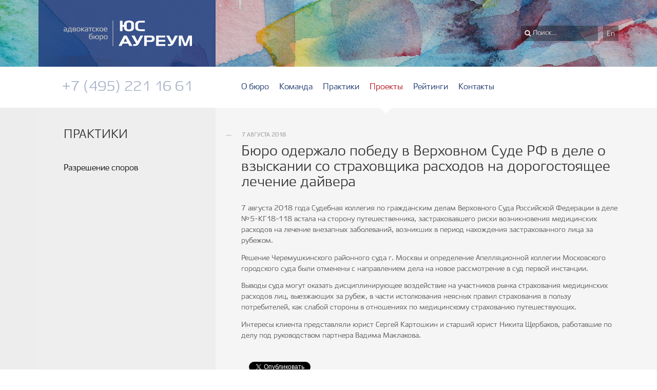

--- FILE ---
content_type: text/html; charset=UTF-8
request_url: https://jus-aureum.com/rus/proekty/byuro-oderzhalo-pobedu-v-verhovnom-sude-rf-v-dele-o-vzyskanii-so-strahovshchika-ra
body_size: 18543
content:
<!DOCTYPE html><html lang="ru"><head><meta http-equiv="Content-Type" content="text/html; charset=utf-8" /><base href="//jus-aureum.com/" /><title>Бюро одержало победу в Верховном Суде РФ в деле о взыскании со стра...</title><meta name="description" content=""><meta name="format-detection" content="telephone=no"><meta property="og:type" content="website"><meta property="og:site_name" content="Jus Aureum"><meta property="og:title" content="Бюро одержало победу в Верховном Суде РФ в деле о взыскании со страховщика расходов на дорогостоящее лечение дайвера - Jus Aureum"><meta property="og:description" content=""><meta property="og:url" content="http://jus-aureum.com/rus/proekty/byuro-oderzhalo-pobedu-v-verhovnom-sude-rf-v-dele-o-vzyskanii-so-strahovshchika-ra"><meta property="og:image" content="http://jus-aureum.com/img/logo_rus.jpg"><link rel="canonical" href="http://jus-aureum.com/rus/proekty/byuro-oderzhalo-pobedu-v-verhovnom-sude-rf-v-dele-o-vzyskanii-so-strahovshchika-ra"><meta name="viewport" content="width=device-width, initial-scale=1.0"><link rel="alternate" hreflang="ru" href="http://jus-aureum.com/rus"><link rel="alternate" hreflang="en" href="http://jus-aureum.com/eng"><link rel="apple-touch-icon" sizes="57x57" href="img/favicons/apple-icon-57x57.png" /><link rel="apple-touch-icon" sizes="60x60" href="img/favicons/apple-icon-60x60.png" /><link rel="apple-touch-icon" sizes="72x72" href="img/favicons/apple-icon-72x72.png" /><link rel="apple-touch-icon" sizes="76x76" href="img/favicons/apple-icon-76x76.png" /><link rel="apple-touch-icon" sizes="114x114" href="img/favicons/apple-icon-114x114.png" /><link rel="apple-touch-icon" sizes="120x120" href="img/favicons/apple-icon-120x120.png" /><link rel="apple-touch-icon" sizes="144x144" href="img/favicons/apple-icon-144x144.png" /><link rel="apple-touch-icon" sizes="152x152" href="img/favicons/apple-icon-152x152.png" /><link rel="apple-touch-icon" sizes="180x180" href="img/favicons/apple-icon-180x180.png" /><link rel="icon" type="image/png" sizes="192x192"  href="img/favicons/android-icon-192x192.png" /><link rel="icon" type="image/png" sizes="144x144"  href="img/favicons/android-icon-144x144.png" /><link rel="icon" type="image/png" sizes="96x96" href="img/favicons/favicon-96x96.png" /><link rel="icon" type="image/png" sizes="72x72" href="img/favicons/favicon-72x72.png" /><link rel="icon" type="image/png" sizes="48x48" href="img/favicons/favicon-48x48.png" /><link rel="icon" type="image/png" sizes="16x16" href="img/favicons/favicon-16x16.png" /><link rel="shortcut icon" href="favicon.ico" type="image/x-icon" /><link href='http://fonts.googleapis.com/css?family=Roboto:100,400,300,500&subset=latin,cyrillic-ext' rel='stylesheet' type='text/css' /><link rel="stylesheet" type="text/css" href="/css/final.css" /> <script type="text/javascript" src="//ajax.googleapis.com/ajax/libs/jquery/1.11.0/jquery.min.js"></script> <script type="text/javascript" src="/js/init/flowtype.js"></script> <script type="text/javascript" src="/js/default.js"></script> <!--[if lt IE 11]><script src="js/html5shiv.js" type="text/javascript"></script><![endif]--> <script>(function(i,s,o,g,r,a,m){i['GoogleAnalyticsObject']=r;i[r]=i[r]||function(){
    (i[r].q=i[r].q||[]).push(arguments)},i[r].l=1*new Date();a=s.createElement(o),
    m=s.getElementsByTagName(o)[0];a.async=1;a.src=g;m.parentNode.insertBefore(a,m)
    })(window,document,'script','//www.google-analytics.com/analytics.js','ga');
    ga('create', 'UA-20449281-15', 'auto');
    ga('send', 'pageview');</script> 
 <script type="text/javascript" >(function(m,e,t,r,i,k,a){m[i]=m[i]||function(){(m[i].a=m[i].a||[]).push(arguments)};
   m[i].l=1*new Date();k=e.createElement(t),a=e.getElementsByTagName(t)[0],k.async=1,k.src=r,a.parentNode.insertBefore(k,a)})
   (window, document, "script", "https://mc.yandex.ru/metrika/tag.js", "ym");

   ym(86160506, "init", {
        clickmap:true,
        trackLinks:true,
        accurateTrackBounce:true,
        webvisor:true
   });</script> <noscript><div><img src="https://mc.yandex.ru/watch/86160506" style="position:absolute; left:-9999px;" alt="" /></div></noscript></head><body class=" events view"><div class="wrap"><div class="top-page" style="background: url(/pic/slides/1/1.jpg) no-repeat center top;"><div class="container clearfix"> <section class="left-section top"><div class="top-left"><div id="logo"> <a href="/"><img src="img/logo.png" alt="Jus Aureum" /></a></div> <a class="show-menu" href="#"></a><div class="mobile-menu"> <nav class="nav-menu"><ul class="clearfix"><li class=""> <a href="/rus/o-byuro">О бюро</a></li><li class=""> <a href="/rus/komanda">Команда</a></li><li class=""> <a href="/rus/praktiki">Практики</a></li><li class="active"> <a href="/rus/proekty">Проекты</a></li><li class=""> <a href="/rus/reitingi">Рейтинги </a></li><li class=""> <a href="/rus/kontakty">Контакты</a></li></ul> </nav><div class="phone" itemscope itemtype="http://schema.org/Organization"> <span class="hidden" itemprop="name">Jus Aureum</span> <span itemprop="telephone">+7 (495) 221 16 61</span></div><div class="lang-search clearfix"><div class="search clearfix"><form action="/rus/search"><input class="search-text" type="search" name="keyword" placeholder="Поиск..." /></form></div><div class="multilang"> <a href="/eng/highlights/byuro-oderzhalo-pobedu-v-verhovnom-sude-rf-v-dele-o-vzyskanii-so-strahovshchika-ra">en</a></div></div></div></div> </section> <section class="right-section home top"><div class="container-right"><div class="top-right"><div class="multilang"> <a href="/eng/highlights/byuro-oderzhalo-pobedu-v-verhovnom-sude-rf-v-dele-o-vzyskanii-so-strahovshchika-ra">en</a></div> <span class="clear"></span><div class="search clearfix"><form action="/rus/search"> <input class="search-text" type="search" name="keyword" placeholder="Поиск..." /></form></div></div><div class="home-slogan clearfix"></div></div> </section></div></div><div class="navigation"><div class="container clearfix"><div class="phone" itemscope itemtype="http://schema.org/Organization"> <span class="hidden" itemprop="name">Jus Aureum</span> <span itemprop="telephone">+7 (495) 221 16 61</span></div> <nav class="nav-menu"><ul class="clearfix"><li class=""> <a href="/rus/o-byuro">О бюро</a></li><li class=""> <a href="/rus/komanda">Команда</a></li><li class=""> <a href="/rus/praktiki">Практики</a></li><li class="active"> <a href="/rus/proekty">Проекты</a></li><li class=""> <a href="/rus/reitingi">Рейтинги </a></li><li class=""> <a href="/rus/kontakty">Контакты</a></li></ul> </nav></div></div><div class="body"><div class="container clearfix"> <section class="right-section middle"><div class="container-right"><div class="content-home "><div class="content "><div class="header-content "><div class="date">7 августа 2018</div><h1 class="article-title">Бюро одержало победу в Верховном Суде РФ в деле о взыскании со страховщика расходов на дорогостоящее лечение дайвера</h1></div><div class="block-content "><p>7 августа 2018 года Судебная коллегия по гражданским делам Верховного Суда Российской Федерации в деле №5-КГ18-118 встала на сторону путешественника, застраховавшего риски возникновения медицинских расходов на лечение внезапных заболеваний, возникших в период нахождения застрахованного лица за рубежом. </p><p>Решение Черемушкинского районного суда г. Москвы и определение Апелляционной коллегии Московского городского суда были отменены с направлением дела на новое рассмотрение в суд первой инстанции.</p><p>Выводы суда могут оказать дисциплинирующее воздействие на участников рынка страхования медицинских расходов лиц, выезжающих за рубеж, в части истолкования неясных правил страхования в пользу потребителей, как слабой стороны в отношениях по медицинскому страхованию путешествующих.</p><p>Интересы клиента представляли юрист Сергей Картошкин и старший юрист Никита Щербаков, работавшие по делу под руководством партнера Вадима Маклакова.</p></div><div class="share-buttons"><div class="fb-like" data-layout="button_count" data-action="like" data-show-faces="false" data-share="false"></div> <script type="IN/Share" data-counter="right"></script> <a href="https://twitter.com/share" class="twitter-share-button">Tweet</a></div><div id="fb-root"></div> <script>/*<![CDATA[*/(function(d, s, id) {
  var js, fjs = d.getElementsByTagName(s)[0];
  if (d.getElementById(id)) return;
  js = d.createElement(s); js.id = id;
  js.src = "//connect.facebook.net/ru_RU/sdk.js#xfbml=1&version=v2.3&appId=1719672634924231";
  fjs.parentNode.insertBefore(js, fjs);
}(document, 'script', 'facebook-jssdk'));/*]]>*/</script> <script src="//platform.linkedin.com/in.js" type="text/javascript">lang: ru_RU</script> <script>!function(d,s,id){var js,fjs=d.getElementsByTagName(s)[0],p=/^http:/.test(d.location)?'http':'https';if(!d.getElementById(id)){js=d.createElement(s);js.id=id;js.src=p+'://platform.twitter.com/widgets.js';fjs.parentNode.insertBefore(js,fjs);}}(document, 'script', 'twitter-wjs');</script> <div class="related-articles"><div class="project-lawyers clearfix"><h2>Команда</h2><div class="block"><div class="row-lawyers"> <a class="img-lawyers" href="/rus/komanda/vadim-maklakov"><img src="/pic/lawyers/7/default/maklakov.jpg" /></a> <a class="title-lawyers"  href="/rus/komanda/vadim-maklakov">Вадим<br />Маклаков</a> <span class="clear"></span></div><div class="row-lawyers"> <a class="img-lawyers" href="/rus/komanda/sergei-kartoshkin"><img src="/pic/lawyers/23/default/картошкин%20вариант%202-18720.jpg" /></a> <a class="title-lawyers"  href="/rus/komanda/sergei-kartoshkin">Сергей<br />Картошкин<br /></a> <span class="clear"></span></div></div></div></div><span class="clear"></span></div></div></div> </section> <section class="left-section middle"><div class="blocks-left"><h2>Практики</h2><div class="block clearfix"><ul class="submenu"><li><a href="/rus/praktiki/razreshenie-sporov">Разрешение споров </a></li></ul></div></div> </section></div></div> <span class="clear"></span></div></div> <footer class="footer-wrap"><div id="footer"><div class="footer clearfix"> <section class="left-footer"><div class="left-div"><div class="social-btn"> <a href="https://www.facebook.com/JusAureum/" class="btn-face" target="_blank"></a><a href="https://www.linkedin.com/company/attorneys-at-law-jus-aureum-/" class="btn-linkedin" target="_blank"></a><a href="https://twitter.com/JusAureum" class="btn-tweet" target="_blank"></a> <span class="clear"></span></div><div class="copyright" > &copy; Jus Aureum 2005-2026. Все права защищены <span>При копировании материалов с сайта просьба ссылаться на источник</span></div></div> </section> <section class="right-footer"><div class="container-footer"> <nav class="nav-menu"><ul><li><a href="/rus/o-byuro">О бюро</a></li><li><a href="/rus/komanda">Команда</a></li><li><a href="/rus/praktiki">Практики</a></li><li><a href="/rus/proekty">Проекты</a></li><li><a href="/rus/reitingi">Рейтинги </a></li><li><a href="/rus/kontakty">Контакты</a></li><li><a href="/rus/karta-saita">Карта сайта</a></li></ul> </nav> <a class="amigo" href="http://amigo.md" target="_blank" title="Amigo" > <span>Website by</span> <img src="img/icon_amigo.svg" width="59" height="13" alt="Amigo" /> </a> <span class="clear"></span></div> <span class="clear"></span><div class="copyright" style="display: none;"> &copy; Jus Aureum 2005-2026. Все права защищены <span>При копировании материалов с сайта просьба ссылаться на источник</span></div> <a class="amigo" href="http://amigo.md" target="_blank" title="Amigo" style="display: none;"> <span>Website by</span> <img src="img/icon_amigo.svg" width="59" height="13" alt="Amigo" /> </a> <span class="clear"></span> </section> <span class="clear"></span></div></div> </footer> <script>//$('body').flowtype();</script> <script src="http://code.jquery.com/jquery-latest.js"></script> <script>$(document).ready(function() {
	function showHeight(b, h) {
		$("div").text("The height for the " + b + " is " + h + "px.");
	}

	var hgHeader = $("header").height();
	var hgDoc = $(document).height();
	var hgLeftBlock = ((hgDoc - 420) - 270);
	var theHeight = $(window).height();

	//$(".blocks-left").css('min-height', hgLeftBlock)
});

$(".toggle").click(function() {
	$(this).parent().find(".menu-search").toggleClass("visibil");
});</script> <script>$(".related-articles").on("click", ".show-other", function(e) {
	e.preventDefault();
	$(this).parent().find(".other").slideDown();
	$(this).hide();
});</script> <script>/*<![CDATA[*/var numSymbols = 0;
var accordionContent = "";
var numH = 0
$(".lawyer-content.block-content >").not(".lawyer-details").each(function() {
	var tag = $(this).get(0).nodeName;
	if (tag == "H3") {
		if (numH < 2) {
			numH++;
			return true;
		} else {
			var text = $(this).text();
			$(this).html("<span>" + text + "</span>").addClass("closed accordion-title");
			if (accordionContent.length) {
				$(this).before("<div class='accordion-content' style='display: none;'>" + accordionContent + "</div>");
				accordionContent = "";
			}
			numH++;
		}
	} else if (numH > 2) {
		accordionContent += $(this).get(0).outerHTML;

		if (!$(this).next().length) { // If it is the last element in the block
			$(this).after("<div class='accordion-content' style='display: none;'>" + accordionContent + "</div>");
			accordionContent = "";
		}

		$(this).remove();
	}
});

$(".lawyer-content.block-content .accordion-title").click(function(e) {
	e.preventDefault();
	var $h3 = $(this);
	if ($h3.hasClass("closed")) {
		$h3.removeClass("closed").addClass("opened");
		$h3.next(".accordion-content").slideDown();
	} else {
		$h3.removeClass("opened").addClass("closed");
		$h3.next(".accordion-content").slideUp();
	}
});/*]]>*/</script> <script>/*<![CDATA[*/var HSlider = {
	sel: ".header-slider",

	nextInterval: null,
	delay: 10000,

	init: function() {
		_this = this;
		setTimeout(function() {
			_this.showTitle();
		}, 500);
		_this.nextInterval = setInterval(function() {
			_this.next();
		}, _this.delay);

		$(".slider-nav .next").click(function(e) {
			e.preventDefault();
			clearInterval(_this.nextInterval);
			HSlider.next();
			_this.nextInterval = setInterval(function() {
				_this.next();
			}, _this.delay);
		});
		$(".slider-nav .prev").click(function(e) {
			e.preventDefault();
			clearInterval(_this.nextInterval);
			HSlider.prev();
			_this.nextInterval = setInterval(function() {
				_this.next();
			}, _this.delay);
		});
	},

	count: function() {
		return $(this.sel + " li").length;
	},

	next: function() {
		_this = this;
		var $currentSlide =  $(_this.sel + " li[style*='opacity: 1']");
		var currentIndex = $currentSlide.index();
		var nextIndex = currentIndex == _this.count() - 1 ? 0 : currentIndex + 1;
		var $nextSlide = $(_this.sel + " li:eq(" + nextIndex + ")");

		$currentSlide.stop(true, false).animate({
			opacity: 0
		}, 600);
		// Hide arrows
		$(".slider-nav").animate({
			opacity: 0
		}, 600, function() {
			$(".slider-nav").css("margin-left", "50px");
		});
		_this.hideTitle();
		$nextSlide.stop(true, false).animate({
			opacity: 1
		}, 600, function() {
			_this.showTitle();
		});
	},

	prev: function() {
		_this = this;
		var $currentSlide =  $(_this.sel + " li[style*='opacity: 1']");
		var currentIndex = $currentSlide.index();
		var nextIndex = currentIndex == 0 ? _this.count() - 1 : currentIndex - 1;
		var $nextSlide = $(_this.sel + " li:eq(" + nextIndex + ")");

		$currentSlide.stop(true, false).animate({
			opacity: 0
		}, 600);
		// Hide arrows
		$(".slider-nav").animate({
			opacity: 0
		}, 600, function() {
			$(".slider-nav").css("margin-left", "50px");
		});
		_this.hideTitle();
		$nextSlide.stop(true, false).animate({
			opacity: 1
		}, 600, function() {
			_this.showTitle();
		});
	},

	showTitle: function() {
		_this = this;
		var title = $(_this.sel + " li[style*='opacity: 1']").attr("alt");
		if (!title) return;
		
		titleArr = title.split("\n");

		var homeSlogan = "";
		if (titleArr.length) {
			homeSlogan += "<p>";
			$.each(titleArr, function(key, val) {
				if ($.trim(val).length) {
					homeSlogan += "<span style='opacity: 0; margin-left: 50px; white-space: nowrap'>" + val + "</span>";
				}
			});
			homeSlogan += "</p>";
		}
		$(".home-slogan").html(homeSlogan);
		var timeoutOffset = 0;
		$(".home-slogan p span").each(function() {
			var $span = $(this);
			setTimeout(function() {
				$span.animate({
					opacity: 1,
					marginLeft: 0
				}, 400);
			}, timeoutOffset);
			timeoutOffset += 200;
		});

		// Animate arrows after slogan animation complete
		var numSloganLines = $(".home-slogan p span").length;
		setTimeout(function() {
			$(".slider-nav").animate({
				opacity: 1,
				marginLeft: 0
			});
		}, timeoutOffset);
	},

	hideTitle: function() {
		$(".home-slogan p").fadeOut(600);
	}
}
HSlider.init();/*]]>*/</script> <style>.header-slider {
	position: absolute;
	height: 315px;
	width: 100%;
}
.header-slider li {
	opacity: 0;
	position: absolute;
	width: 100%;
	height: 315px;
}
.header-slider li:first-child {
	opacity: 1;
}
.home-slogan p span {
	display: block;
}</style></body></html>

--- FILE ---
content_type: text/css
request_url: https://jus-aureum.com/css/final.css
body_size: 34277
content:
.debug body.admin section[role=content]{padding-top:30px}.debug body.client{margin-top:40px}#debug-kit-toolbar{position:absolute !important}#maintenance{background-color:#ffedd9;border:1px solid #ffd7aa;border-radius:3px;color:#555;font-size:12px;margin-top:10px;margin-bottom:20px;padding:10px;font-family:arial;line-height:normal}@font-face{font-family:'Ekibastuz Regular';src:url('../fonts/Ekibastuz_Regular.eot'),url('../fonts/Ekibastuz_Regular.otf');src:url('../fonts/Ekibastuz_Regular.eot?#iefix') format('embedded-opentype'),url('../fonts/Ekibastuz_Regular.woff') format('woff'),url('../fonts/Ekibastuz_Regular.ttf') format('truetype'),url('../fonts/Ekibastuz_Regular.svg#Ekibastuz_Regular') format('svg')}@font-face{font-family:'Ekibastuz Bold';src:url('../fonts/Ekibastuz_Bold.eot'),url('../fonts/Ekibastuz_Bold.otf');src:url('../fonts/Ekibastuz_Bold.eot?#iefix') format('embedded-opentype'),url('../fonts/Ekibastuz_Bold.woff') format('woff'),url('../fonts/Ekibastuz_Bold.ttf') format('truetype'),url('../fonts/Ekibastuz_Bold.svg#Ekibastuz_Regular') format('svg')}.line{line-height:1.518em}*{margin:0;padding:0}.clearfix:before,.clearfix:after{content:" ";display:table}.clearfix:after{clear:both}a:focus,input:focus,button:focus,textarea:focus,a:active,input:active,button:active,textarea:active{outline:0}strong{font-weight:500}.OpenSansR{font-family:'Open Sans';font-weight:normal}.bold{font-family:'Open Sans';font-weight:bold}.italic{font-family:'Open Sans';font-style:italic}.Helvetica{font-family:Helvetica,Aria,Sans Serif;font-weight:normal}.left{float:left}.right{float:right}.uppercase{text-transform:uppercase}.page-title{margin-bottom:35px;line-height:1.25;text-transform:uppercase}.page-title h1 a{border-bottom:1px solid rgba(41,114,158,0.39);display:inline-block;line-height:1}.page-title h1 a:hover{border-bottom:1px solid transparent}.btn{color:#fff;text-decoration:none;text-align:center;vertical-align:middle;background-color:#d94911;cursor:pointer;font-size:15px;outline:none}.btn:hover{color:#fff}.submit{border:0;float:right;width:110px;height:30px;margin-top:30px}.more a{font-size:13px;color:#999;text-decoration:underline}.more a:hover{text-decoration:none;color:#999}.date{font-size:11px;color:#b2b2b2;padding-left:31px;margin-left:-30px;margin-bottom:5px;background:url('../img/line-date.png') no-repeat left center;text-transform:uppercase}.clear{height:0;display:block;clear:both}body,html{margin:0;padding:0}body{color:#666;line-height:1.5;font-size:14px;font-weight:400;text-shadow:0 0 0 #666;font-family:'Ekibastuz Regular';background:url('../img/main_bg.png') repeat-y center top}.top-page{position:relative;z-index:101;background:url('../img/top_image.jpg') no-repeat center top}h1,h2,h3,h4,h5,h6,.h1,.h2,.h3,.h4,.h5,.h6{color:#d40e1e;font-weight:400}h1,.h1{font-size:30px}h2,.h2{font-size:24px}h3,.h3{font-size:16px}a{color:#1f3c7f;text-decoration:none;transition:color .7s ease;-o-transition:color .7s ease;-ms-transition:color .7s ease;-moz-transition:color .7s ease;-webkit-transition:color .7s ease}a:hover{color:#d40e1e}.header-content .date{margin:10px 0 10px -30px}.header-content .article-title{color:#363636;margin-bottom:25px;line-height:1.1;font-size:28px;width:100%;font-weight:lighter !important}.header-content.lawyer-content h1{font-size:30px;margin-bottom:20px;color:#d40e1e}.header-content.lawyer-content h2{font-size:24px;line-height:1.3;color:#333;margin-bottom:20px}.row-lawyers{float:left;margin:0 25px 25px 0;position:relative;width:150px}.row-lawyers a{text-decoration:none;font-size:14px}.row-lawyers .img-lawyers{margin-right:10px;width:150px;float:left}.row-lawyers .img-lawyers img{width:100%;display:block}.row-lawyers .title-lawyers{position:absolute;bottom:0;left:0;right:0;color:#1f3c7f !important;font-size:16px;line-height:23px;padding:10px;background-color:rgba(237,237,237,0.9)}.row-lawyers .title-lawyers:hover{text-decoration:none !important;color:#d40e1e !important}.wrap{width:100%;min-width:320px;padding:0;position:relative;z-index:5}.wrap .container{padding:0 25px;width:1130px;margin:0 auto;position:relative}.wrap .container .left-section{width:30.5%;float:left}.wrap .container .left-section .top-left{padding:40px 14.28%;background:rgba(31,60,127,0.85);text-align:right}.wrap .container .left-section .top-left a{color:#fff;text-decoration:none}.wrap .container .left-section .top-left #logo img{display:block}.wrap .container .left-section .top-left .show-menu{display:none;width:20px;height:14px;position:absolute;top:32px;right:20px;z-index:10;background:url('../img//burger.svg') no-repeat 0 0}.wrap .container .left-section .top-left .show-menu.open{background:url('../img//burger_active.svg') no-repeat 0 0}.wrap .container .left-section .top-left .mobile-menu{display:block !important;position:absolute;z-index:100;top:-350px;left:0;right:0;padding:0 20px;background-color:#fff;text-align:left;box-shadow:0 6px 14px #999;-o-box-shadow:0 6px 14px #999;-ms-box-shadow:0 6px 14px #999;-moz-box-shadow:0 6px 14px #999;-webkit-box-shadow:0 6px 14px #999}.wrap .container .left-section .top-left .mobile-menu .nav-menu{margin:30px 0 10px}.wrap .container .left-section .top-left .mobile-menu .nav-menu ul li{display:inline-block;padding:0;width:33%;margin-bottom:5px}.wrap .container .left-section .top-left .mobile-menu .nav-menu ul li a{color:#1f3c7f;font-size:15px;text-transform:none}.wrap .container .left-section .top-left .mobile-menu .nav-menu ul li.active a{color:#d40e1e}.wrap .container .left-section .top-left .mobile-menu .phone{background-color:#f5f5f5;margin:0 -20px 20px;padding:0 20px}.wrap .container .left-section .top-left .mobile-menu .phone span{color:#d40e1e;opacity:1}.wrap .container .left-section .top-left .mobile-menu .lang-search{width:280px}.wrap .container .left-section .top-left .mobile-menu .search{margin:0 20px 20px 0;height:30px;width:230px;float:left;background-color:rgba(0,0,0,0.35)}.wrap .container .left-section .top-left .mobile-menu .search form{border:none}.wrap .container .left-section .top-left .mobile-menu .search .action{float:left;width:13px;height:13px;padding:0;margin:8px 5px 0 7px;border:none}.wrap .container .left-section .top-left .mobile-menu .search .search-text{border:none;background:none;width:117px;float:left;color:#fff;padding:8px 0 0 23px;font-size:13px;font-family:'Ekibastuz Regular';background:url('../img/search.png') no-repeat 7px 8px}.wrap .container .left-section .top-left .mobile-menu .multilang a{float:right;width:30px;line-height:20px;padding:6px 0 4px;text-align:center;color:#fff;text-decoration:none;text-transform:capitalize;background-color:rgba(0,0,0,0.35)}.wrap .container .left-section .top-left form{border-bottom:1px solid #b0b7be;width:100%}.wrap .container .left-section .top-left form h2{color:#363636;font-family:Helvetica,Aria,Sans Serif;font-weight:normal}.wrap .container .left-section .top-left form input[type="search"]{border:0;background:none;width:90%;padding:0;outline:none;color:#fff;height:20px;float:left}.wrap .container .left-section .top-left form input[type="submit"]{border:none;width:10%;text-align:left;text-indent:-9999px;outline:none;background:url('../img/icon_search.png') no-repeat center right;cursor:pointer;height:20px;float:right}.wrap .container .left-section .blocks-left{padding:35px 14.28%;background-color:#eee}.wrap .container .left-section .blocks-left .submenu{margin-bottom:40px}.wrap .container .left-section .blocks-left .submenu li{list-style:none}.wrap .container .left-section .blocks-left .submenu li a{color:#000;font-size:16px;display:inline-block;margin-bottom:20px}.wrap .container .left-section .blocks-left .submenu li a.active,.wrap .container .left-section .blocks-left .submenu li a:hover{color:#d40e1e;text-decoration:none}.wrap .container .left-section .blocks-left .submenu li:last-child a{margin:0}.wrap .container .left-section .blocks-left .submenu li.active a{color:#d40e1e;text-decoration:none}.wrap .container .left-section .blocks-left h2{margin-bottom:35px;color:#333;text-transform:uppercase}.wrap .container .left-section .blocks-left a{color:#666}.wrap .container .left-section .blocks-left a:hover{text-decoration:underline}.wrap .container .left-section .blocks-left .welcome{color:#333}.wrap .container .left-section .blocks-left .welcome h2{margin-bottom:30px;color:#333;text-transform:uppercase}.wrap .container .left-section .blocks-left .welcome .welcome-txt{line-height:21px}.wrap .container .left-section .blocks-left .welcome .a-f{margin-top:1.375em}.wrap .container .left-section .blocks-left .welcome .a-f span{display:block}.wrap .container .left-section .blocks-left .welcome .a-f span.author-w{font-size:16px;font-weight:600;margin-bottom:.2em}.wrap .container .left-section .blocks-left .welcome .a-f span.function-w{font-size:13px;margin-bottom:2.4em}.wrap .container .left-section .blocks-left .block{padding-bottom:35px;margin-bottom:35px;background:url("../img/dotted.png") repeat-x left bottom}.wrap .container .left-section .blocks-left .block .rows{margin-bottom:13px}.wrap .container .left-section .blocks-left .block .more a{color:#b2b2b2}.wrap .container .left-section .blocks-left .block:last-child{background:none;margin-bottom:0;padding-bottom:0}.wrap .container .left-section .blocks-left .block .submenu{margin:0}.wrap .container .left-section .blocks-left form{margin:0;padding:0;font-size:.825em}.wrap .container .left-section .blocks-left form h2{color:#363636}.wrap .container .left-section .blocks-left form input[type='text'],.wrap .container .left-section .blocks-left form input[type="email"]{height:30px;width:98%;padding:0 1%;background:url('../img/bg-textarea.png') repeat-x left bottom;border:0;margin-bottom:40px;outline:none;color:#363636;font-size:13px}.wrap .container .left-section .blocks-left form input[type='text'].error,.wrap .container .left-section .blocks-left form input[type="email"].error{background:url('../img/bg-textarea-error.png') repeat-x left bottom}.wrap .container .left-section .blocks-left form .message{width:100%}.wrap .container .left-section .blocks-left form .message textarea{height:176px;width:98%;background:url('../img/bg-textarea.png') repeat left top;border:0;padding:0 1%;line-height:30px;resize:none;font-size:13px;outline:none;color:#363636;font-family:'Ekibastuz Regular'}.wrap .container .left-section .blocks-left form .message textarea.error{background:url('../img/bg-textarea-error.png') repeat left top}.wrap .container .left-section .blocks-left form .message div:nth-child(1){display:none}.wrap .container .left-section .blocks-left form .message div:nth-child(2){min-height:176px;width:98%;background:url('../img/bg-textarea.png') repeat left top;border:0;padding:6px 1% 0;line-height:30px;outline:none;color:#363636;margin:0 !important;padding:0 !important;border:0 !important}.wrap .container .left-section .blocks-left form .message div:nth-child(2).error{background:url('../img/bg-textarea-error.png') repeat left top}.wrap .container .left-section .blocks-left form #response-msg.error{color:#d40e1e}.wrap .container .left-section .blocks-left form #response-msg.success{color:#22b93e}.wrap .container .right-section{width:69.5%;padding-bottom:43px;background-color:#fff;float:right}.wrap .container .right-section .container-right{padding:0 0 0 6.35%}.wrap .container .right-section .top-right .multilang{position:absolute;top:50px;right:25px}.wrap .container .right-section .top-right .multilang a{float:right;width:30px;line-height:20px;padding:6px 0 4px;text-align:center;color:#fff;text-decoration:none;text-transform:capitalize;background-color:rgba(0,0,0,0.35)}.wrap .container .right-section .home-slogan{display:none;color:white;margin-top:100px;line-height:1.39}.wrap .container .right-section .home-slogan p{margin:0;font-size:2.4em;width:100%;line-height:1.4;text-shadow:0 0 8px rgba(0,0,0,0.6)}.wrap .container .right-section .bocks-right .coll{width:46.67%;float:left}.wrap .container .right-section .bocks-right .coll h2{margin-bottom:30px;text-transform:uppercase}.wrap .container .right-section .bocks-right .coll h2 a{border-bottom:1px solid #ebafb4;display:inline-block;line-height:1;color:#d40e1e}.wrap .container .right-section .bocks-right .coll h2 a:hover{border-bottom:1px solid transparent}.wrap .container .right-section .bocks-right .coll.first-coll{margin-right:6.65%}.wrap .container .right-section .bocks-right .coll .rows{margin-bottom:35px}.wrap .container .right-section .bocks-right .coll .rows .date{margin-bottom:10px}.wrap .container .right-section .bocks-right .coll .rows a{display:block;font-size:16px;margin-bottom:15px;color:#333}.wrap .container .right-section .bocks-right .coll .rows a:hover{text-decoration:underline}.wrap .container .right-section .content.article{margin-left:-6.4%}.wrap .container .right-section .content article{width:42.42%;margin-bottom:15px;display:inline-block;vertical-align:top;margin-left:6.4%}.wrap .container .right-section .content article h2{color:#d40e1e;font-weight:400;font-size:16px;margin-bottom:15px}.wrap .container .right-section .content article.first-article{margin-right:0;width:93.6%;padding-bottom:45px;margin-bottom:45px;margin-left:6.4%;background:url("../img/dotted.png") repeat-x left bottom}.wrap .container .right-section .content article.first-article h2{font-size:20px;margin-bottom:10px}.wrap .container .right-section .content p,.wrap .container .right-section .content ul{margin-bottom:.9em}.wrap .container .right-section .content p:last-child,.wrap .container .right-section .content ul:last-child{margin-bottom:0}.wrap .container .right-section .content .block-content h3{color:#363636;font-size:16px;font-weight:700;text-transform:uppercase}.wrap .container .right-section .content .block-content h4{color:#363636;font-size:16px;text-transform:uppercase}.wrap .container .right-section .content .block-content.lawyer-content{position:relative;padding-right:250px}.wrap .container .right-section .content .block-content.lawyer-content .read-more{color:#666;text-decoration:underline;float:right}.wrap .container .right-section .content .block-content.lawyer-content .read-more:hover{text-decoration:none}.wrap .container .right-section .content .block-content.lawyer-content .lawyer-details{width:200px;margin:5px -250px 45px 0;float:right}.wrap .container .right-section .content .block-content.lawyer-content .lawyer-details .lawyer-image{position:relative}.wrap .container .right-section .content .block-content.lawyer-content .lawyer-details .lawyer-image:hover .mail:before{opacity:1}.wrap .container .right-section .content .block-content.lawyer-content .lawyer-details .lawyer-image img{display:block}.wrap .container .right-section .content .block-content.lawyer-content .lawyer-details .lawyer-image .mail{position:absolute;left:0;right:0;bottom:0;height:65px;background:rgba(237,237,237,0.9) url("../img/mail.png") no-repeat center center}.wrap .container .right-section .content .block-content.lawyer-content .lawyer-details .lawyer-image .mail:before{position:absolute;top:20px;left:82px;width:36px;height:26px;content:" ";opacity:0;background:url("../img/mail2.png") no-repeat center center;transition:opacity .4s ease;-o-transition:opacity .4s ease;-ms-transition:opacity .4s ease;-moz-transition:opacity .4s ease;-webkit-transition:opacity .4s ease}.wrap .container .right-section .content .block-content.lawyer-content .lawyer-details .lawyer-data{padding:30px 10px 20px;background-color:#eee}.wrap .container .right-section .content .block-content.lawyer-content .lawyer-details .lawyer-data h3{color:#363636;font-weight:300;margin-bottom:15px;text-transform:uppercase}.wrap .container .right-section .content .block-content.lawyer-content .lawyer-details .lawyer-data ul{list-style:none;margin:0}.wrap .container .right-section .content .block-content.lawyer-content .lawyer-details .lawyer-data ul li{color:#363636;font-size:14px;padding-left:15px;margin-bottom:10px;background:url("../img/line-red.png") no-repeat left 11px}.wrap .container .right-section .content .block-content.lawyer-content .lawyer-details .lawyer-data ul li a{color:#333}.wrap .container .right-section .content .block-content.lawyer-content .lawyer-details .lawyer-data ul li a:hover{color:#d40e1e}.wrap .container .right-section .content blockquote{padding-left:80px;font-size:17px;padding-top:16px;background:url('../img/qoute.png') no-repeat left top;position:relative;clear:both;margin-bottom:1.875em}.wrap .container .right-section .content blockquote span{display:block;font-style:normal;padding-left:13px;background:url('../img/qoute-s.png') no-repeat left center;margin-bottom:1.875em;margin-top:20px;float:right;text-transform:uppercase}.wrap .container .right-section .content ul{list-style:none}.wrap .container .right-section .content ul li{padding-left:15px;background:url('../img/red-dote.png') no-repeat left 8px;margin-bottom:7px}.wrap .container .right-section .content ul ul{margin:7px 0 0 7px}.wrap .container .right-section .content ul ul li{background:url("../img/line-red.png") no-repeat left 11px}.wrap .container .right-section .content .contacts-text{float:left;width:335px;margin-right:50px;margin-bottom:30px}.wrap .container .right-section .content #map-canvas{float:right;margin-bottom:30px;width:350px;height:310px}.wrap .container .right-section .content #map-canvas img{filter:url("data:image/svg+xml;utf8,<svg xmlns=\'http://www.w3.org/2000/svg\'><filter id=\'grayscale\'><feColorMatrix type=\'matrix\' values=\'0.3333 0.3333 0.3333 0 0 0.3333 0.3333 0.3333 0 0 0.3333 0.3333 0.3333 0 0 0 0 0 1 0\'/></filter></svg>#grayscale");filter:gray;-webkit-filter:grayscale(100%)}.wrap .container .right-section .content .lawyer-type{margin:0 0 15px 0}.wrap .container .right-section .content .lawyer-type h2{font-size:24px;color:#363636;margin:0 0 37px}.wrap .container .right-section .content .lawyer-type .row .profil{float:left;width:200px;height:320px;margin:0 50px 50px 0;position:relative}.wrap .container .right-section .content .lawyer-type .row .profil:nth-child(3n){margin-right:0}.wrap .container .right-section .content .lawyer-type .row .profil .img{width:200px;height:320px;position:relative}.wrap .container .right-section .content .lawyer-type .row .profil .img a{display:block}.wrap .container .right-section .content .lawyer-type .row .profil .img a img{display:block}.wrap .container .right-section .content .lawyer-type .row .profil .name{position:absolute;bottom:0;left:0;right:0;color:#1f3c7f;font-size:20px;line-height:23px;padding:20px;background-color:rgba(237,237,237,0.9)}.wrap .container .right-section .content .lawyer-type .row .profil .member{font-size:14px;color:#666;width:80%}.wrap .container .right-section .content .lawyer-type .row .profil .member a{color:#666}.wrap .container .right-section .content .lawyer-type .row .profil .member a:hover{color:#666}.wrap .container .right-section .content .search-results{margin-top:35px;padding-top:35px;border-top:1px dotted #666}.wrap .container .right-section .content .search-results article{margin-right:0;width:93.6%;margin-bottom:45px;margin-left:0}.wrap .container .right-section .content .search-results article h1{color:#d40e1e;font-weight:400;font-size:16px}.wrap .container .right-section.home.top{padding-bottom:0}.phone{height:80px;text-align:center}.phone span{padding:19px 0;font-size:27px;line-height:42px;color:#1f3c7f;opacity:.4;display:inline-block}.navigation{background-color:#fff}.navigation .phone{width:30.5%;float:left}.navigation .nav-menu{float:left;width:69.5%}.navigation .nav-menu ul{margin-left:40px;list-style:none}.navigation .nav-menu ul li{float:left;padding:28px 0}.navigation .nav-menu ul li a{float:left;font-size:16px;margin:0 10px}.navigation .nav-menu ul .active{position:relative}.navigation .nav-menu ul .active a{color:#d40e1e}.navigation .nav-menu ul .active:before{width:22px;height:11px;content:"";position:absolute;z-index:10;bottom:-11px;left:50%;margin-left:-11px;background:url('../img/menu-active.png') no-repeat center top}#contacts-info{font-size:14px;margin-top:10px;line-height:20px;color:#666}#contacts-info h2{margin-bottom:43px !important}#contacts-info p{margin-bottom:15px}#contacts-info .phone-info,#contacts-info .fax-info,#contacts-info .mail-info{display:block}#contacts-info .phone-info h3,#contacts-info .fax-info h3,#contacts-info .mail-info h3{display:inline-block}#contacts-info h2{margin-bottom:30px}#contacts-info p{padding-right:6.66%}#contacts-info a{color:#666}#contacts-info a:hover{color:#1f3c7f}.wrap .body .container .right-section{background-color:#f5f5f5}footer{background-color:#eee}footer #footer{width:100%;max-width:1200px;min-width:320px;margin:0 auto 0;line-height:1.6}footer #footer .footer{margin:0 auto;padding:0 25px;position:relative;width:1130px}footer #footer .footer .left-footer{width:30.5%;padding-bottom:40px;background-color:#f5f5f5;color:#999;float:left}footer #footer .footer .left-footer .left-div{padding:29px 14.4% 0;font-size:11px;height:160px}footer #footer .footer .left-footer .left-div .social-btn{margin-bottom:15px}footer #footer .footer .left-footer .left-div .social-btn a{display:block;width:30px;height:30px;margin-right:10px;float:left}footer #footer .footer .left-footer .left-div .social-btn a.btn-face{background:url('../img/icon_face.jpg') no-repeat center center}footer #footer .footer .left-footer .left-div .social-btn a.btn-linkedin{background:url('../img/icon_linkedin.jpg') no-repeat center center}footer #footer .footer .left-footer .left-div .social-btn a.btn-tweet{background:url('../img/icon_tweet.jpg') no-repeat center center}footer #footer .footer .left-footer .left-div .copyright span{display:block;margin-top:15px}footer #footer .footer .right-footer{width:69.5%;padding:41px 0 40px;position:relative;font-size:11px;color:#999;background-color:#ededed;float:right}footer #footer .footer .right-footer .container-footer{padding-left:6.25%}footer #footer .footer .right-footer .container-footer a{font-size:11px;color:#999;text-decoration:none}footer #footer .footer .right-footer .container-footer .nav-menu{width:100%;margin-bottom:40px;columns:3;-webkit-columns:3;-moz-columns:3}footer #footer .footer .right-footer .container-footer .nav-menu ul li{list-style:none;line-height:28px;margin-left:1px}footer #footer .footer .right-footer .container-footer .nav-menu ul li a{line-height:1.518em}footer #footer .footer .right-footer .container-footer .amigo{float:right;height:18px}footer #footer .footer .right-footer .container-footer .amigo span{line-height:12px;float:left;margin-right:4px;padding-top:2px}.footer-wrap{background:url('../img/footer_bg.png') repeat-y center top}.pager ul{margin-left:0 !important}.pager ul li{float:left;list-style:none}.pager ul li a{color:#1f3c7f;display:table-cell;padding:10px 0;width:53px;font-size:16px;text-align:center;cursor:pointer}.pager ul li a:hover,.pager ul li a.active{color:#d40e1e}.pager ul li.current{color:#d40e1e;font-size:26px;display:table-cell;padding:10px 0;width:53px;margin-top:-9px;text-align:center;cursor:pointer}.pager ul li.current:first-child{width:31px;text-align:left}.pager ul li.ellipsis{color:#29729e;display:table-cell;padding:10px 0;text-align:center}.pager ul li:first-child a{padding-left:0;width:31px;text-align:left}.pager ul li:last-child a{padding-right:0;width:31px;text-align:right}.pager ul li.active{color:#d40e1e;font-size:1.5em;display:table-cell;padding:10px 0;width:53px}.pager ul li.active:first-child{padding-left:0;width:31px;text-align:left}.pager ul li.active:last-child{padding-right:0;width:31px;text-align:right}.right-section.home{background:none !important}.right-section.home .search{position:absolute;top:50px;right:65px;height:30px;width:150px;background-color:rgba(0,0,0,0.35)}.right-section.home .search .search-text{border:none;background:none;width:117px;float:left;color:#fff;padding:8px 0 0 23px;font-size:13px;font-family:'Ekibastuz Regular';background:url('../img/search.png') no-repeat 7px 8px}*::-webkit-input-placeholder{opacity:1;color:#fff}*:-webkit-input-placeholder{opacity:1;color:#fff}*::-moz-placeholder{opacity:1;color:#fff}*:-moz-placeholder{opacity:1;color:#fff}*:-ms-input-placeholder{opacity:1;color:#fff}.content-home{padding-top:35px}.home-page .phone span{color:#d40e1e;opacity:1}.home-page .wrap .container .left-section .top-left{padding:127px 14.28% 138px}.home-page .wrap .container .right-section .home-slogan{display:block}.home-page .wrap .container .right-section .top-right .multilang{top:30px}.home-page .right-section.home .search{top:30px}.practics-lawyer{float:right;width:150px;margin:75px 0 20px 20px}.practics-lawyer .row-lawyers{margin-bottom:43px;position:relative}.practics-lawyer .row-lawyers .img-lawyers img{display:block;width:150px;height:240px}.practics-lawyer .row-lawyers .title-lawyers{position:absolute;bottom:0;left:0;right:0;color:#1f3c7f;font-size:16px;line-height:23px;padding:15px 10px;background-color:rgba(237,237,237,0.9)}.read-more-content.chain{margin-top:-10px}.related-articles{clear:both;margin-top:45px}.related-articles .row{margin-left:-6.4%;margin-bottom:10px}.related-articles .row>h2{color:#333;margin-left:6.4%;margin-bottom:20px}.related-articles .row article{margin-bottom:15px !important;display:inline-block;margin-bottom:15px;margin-left:6.4%;vertical-align:top;width:42.42%}.related-articles .row article h2{color:#d40e1e;font-size:16px;font-weight:400;margin-bottom:15px}.related-articles .project-lawyers>h2{color:#333;margin-bottom:20px}.related-articles .project-lawyers .other{clear:both}.related-articles .show-other{float:right;color:#666;margin-top:-20px;font-size:12px;margin-left:6.4%;text-decoration:underline}.related-articles .show-other:hover{text-decoration:none}.cropped{height:905px;position:relative;z-index:1;overflow:hidden}.cropped:before{position:absolute;z-index:2;bottom:0;left:0;content:"";width:100%;height:60px;background:url("../img/fade.png") repeat-x 0 10px}.cropped .content{width:565px;float:left}.before-hide:before{display:none}.show-cropped{display:inline-block;margin-top:20px;color:#666;font-size:12px;text-decoration:underline}.show-cropped:hover{text-decoration:none}.accordion-title{color:#363636;font-size:16px;position:relative;text-transform:uppercase;cursor:pointer;margin-bottom:15px;background:url("../img/accordion_line.png") repeat-x left 11px}.accordion-title span{padding:0 5px 0 0;background-color:#f5f5f5}.accordion-title:before{position:absolute;top:6px;right:15px;width:16px;height:13px;content:" ";background:url("../img/accordion_arrows.png") no-repeat 0 top;transition:background .4s ease;-o-transition:background .4s ease;-ms-transition:background .4s ease;-moz-transition:background .4s ease;-webkit-transition:background .4s ease}.accordion-title.opened{background:url("../img/accordion_line2.png") repeat-x left 11px}.accordion-title.opened:before{position:absolute;background:url("../img/accordion_arrows.png") no-repeat 0 bottom}.accordion-content{margin:-10px 0 20px}@media screen and (min-width:1011px) and (max-width:1200px){.wrap .container,footer #footer .footer{width:940px}.cropped .content{width:430px}.navigation .nav-menu ul{margin-left:20px}.navigation .nav-menu ul li a{margin:0 10px}.wrap .container .left-section .top-left #logo img{width:211px}.home-page .wrap .container .left-section .top-left{padding:131px 14.28% 142px}.wrap .container .right-section .content .lawyer-type .row .profil{margin:0 5px 5px 0}.wrap .container .right-section .content #map-canvas{float:left}.block-content img{width:100%}.wrap .container .right-section .content .contacts-text{width:275px;margin-right:50px}.wrap .container .right-section .content #map-canvas{width:275px}}@media screen and (max-width:1010px){.home-page .wrap .container .right-section.home.top{height:240px;text-align:center}footer #footer .footer{width:100%;padding:0 !important}.wrap{width:100%;margin:0}.wrap .container{width:100%;padding:0 !important}.wrap .container .right-section{width:100%;float:none;padding-bottom:30px}.wrap .container .right-section.home.top{height:0}.wrap .container .right-section .container-right{padding:0 20px}.wrap .container .right-section .search,.wrap .container .right-section .multilang{display:none}.wrap .container .right-section .home-slogan{margin:0;padding:30px 0 0}.wrap .container .right-section .home-slogan p{font-size:20px;line-height:1.2}.wrap .container .left-section{width:100%;float:none}.wrap .container .left-section .top-left{padding:17px 20px !important;text-align:left !important}.wrap .container .left-section .top-left #logo img{display:inline-block;height:36px}.wrap .container .left-section .top-left .show-menu{display:block}footer #footer .footer{padding:0 !important}footer #footer .footer .right-footer{width:100%;padding:0 0 40px}footer #footer .footer .right-footer .container-footer{padding:0 20px}footer #footer .footer .right-footer .container-footer .nav-menu{display:none}footer #footer .footer .right-footer .container-footer .amigo{right:20px}footer #footer .footer .left-footer{width:100%;padding:0;background-color:#ededed}footer #footer .footer .left-footer .left-div{height:auto;padding:29px 20px 15px}.wrap .body{background-color:#ededed}.home-page .navigation .phone{display:none}.navigation .phone{width:100%;float:none;background:url('../img/top_image.jpg') no-repeat center top}.navigation .phone span{color:#fff;opacity:1;display:none}.navigation .nav-menu{display:none}.home-page .navigation .phone{background:none}.wrap .container .left-section .blocks-left{padding:30px 20px 0}.wrap .container .right-section .bocks-right .coll{width:100%;margin:0 0 40px}.wrap .container .left-section .blocks-left .welcome h2,.wrap .container .right-section .bocks-right .coll h2,.wrap .container .right-section .bocks-right .coll .rows{margin-bottom:30px}.block-content img{width:100%}#contacts-info{margin:0 0 30px 0}.wrap .container .right-section .content .contacts-text{float:none;width:100%;margin-right:0}.wrap .container .right-section .content #map-canvas{float:none;width:100%}.wrap .container .right-section .content article.first-article{margin:0 0 30px 0;padding-bottom:30px}.wrap .container .right-section .content.article{margin-left:0}.wrap .container .right-section .content article{margin:0 0 30px 0;width:100%}.wrap .container .right-section .content article:last-child{margin:0}.wrap .container .right-section .content .block-content.lawyer-content{padding-right:150px}.wrap .container .right-section .content .block-content.lawyer-content .lawyer-details{width:130px;margin:5px -150px 15px 10px}.wrap .container .right-section .content .block-content.lawyer-content .lawyer-details .lawyer-image img{width:130px;height:208px}.wrap .container .right-section .content .block-content.lawyer-content .lawyer-details .lawyer-image .mail:before{left:47px}.wrap .container .right-section .content .block-content.lawyer-content .lawyer-details .lawyer-data{padding:10px}.wrap .container .left-section .blocks-left .submenu{margin-bottom:20px}.wrap .container .right-section .content .lawyer-type{margin:0 0 15px;text-align:center}.wrap .container .right-section .content .lawyer-type .row .profil{height:208px;width:130px;margin:0 20px 20px 0;float:none;display:inline-block}.wrap .container .right-section .content .lawyer-type .row .profil .img{height:208px;width:130px}.wrap .container .right-section .content .lawyer-type .row .profil .img a img{width:130px}.wrap .container .right-section .content .lawyer-type .row .profil .name{font-size:16px;padding:10px}.row-lawyers{height:208px;width:130px;margin:0 20px 20px 0}.row-lawyers .img-lawyers{width:130px}.practics-lawyer .row-lawyers .img-lawyers img{height:208px;width:130px}.wrap .container .left-section .blocks-left .block{margin-bottom:30px;padding-bottom:30px}.wrap .container .left-section .blocks-left .block:last-child{margin-bottom:30px;padding-bottom:0}.practics-lawyer{margin:10px 0 20px 20px}.related-articles{margin-top:30px;padding-top:30px}.related-articles .row{margin-left:0;margin-bottom:15px}.related-articles .row article{width:100%;margin-left:0;margin-bottom:15px !important}.related-articles .row>h2{margin-left:0}.cropped .content{width:100%;float:none}.cropped .practics-lawyer{width:100%;float:none;margin:20px 0 0}.practics-lawyer .row-lawyers{margin-bottom:20px}.slider-nav{left:50%;bottom:19px !important;margin-left:-21px !important}.header-content .article-title{font-size:22px}.home-slogan p span{white-space:normal !important}.pager{margin:20px 0 0;text-align:center}.pager ul li{float:none;display:inline-block}.pager ul li a{display:inline-block}.pager ul li.current{display:inline-block}.pages.view .body .left-section.middle,.pages.display .body .left-section.middle,.news.index .body .left-section.middle,.lawyers .body .left-section.middle,.practices .body .left-section.middle,.events.index .body .left-section.middle,.articles.index .body .left-section.middle{display:none}footer #footer .footer .right-footer .container-footer .amigo{float:left}.wrap .container .right-section .content .lawyer-type .row .profil:nth-child(3n){margin-right:20px}}@media only screen and (min-width:487px) and (max-width:619px){.wrap .container .right-section .content .lawyer-type .row .profil:nth-child(3n){margin-right:0}.row-lawyers:nth-child(3n){margin-right:0}}@media screen and (max-width:486px){.wrap .container .right-section .content .lawyer-type .row .profil:nth-child(even){margin-right:0}.row-lawyers:nth-child(even){margin-right:0}.wrap .container .right-section .content .block-content.lawyer-content{padding-right:0}.wrap .container .right-section .content .block-content.lawyer-content .lawyer-details{width:130px;margin:5px 0 15px 10px}}.slider-nav{position:absolute;z-index:50;bottom:25px}.slider-nav span{width:18px;height:29px;display:inline-block;cursor:pointer;background-image:url(/img/arrows.png);background-repeat:no-repeat}.slider-nav span.prev{background-position:left 0}.slider-nav span.prev:hover{background-position:left -41px}.slider-nav span.next{background-position:right 0;margin-left:10px}.slider-nav span.next:hover{background-position:right -41px}.share-buttons{margin-top:40px}.fb-like{float:left;margin-right:15px}.IN-widget{margin-right:10px}.hidden{display:none !important}

--- FILE ---
content_type: image/svg+xml
request_url: https://jus-aureum.com/img//burger.svg
body_size: 1050
content:
<?xml version="1.0" encoding="utf-8"?>
<!-- Generator: Adobe Illustrator 16.0.0, SVG Export Plug-In . SVG Version: 6.00 Build 0)  -->
<!DOCTYPE svg PUBLIC "-//W3C//DTD SVG 1.1//EN" "http://www.w3.org/Graphics/SVG/1.1/DTD/svg11.dtd">
<svg version="1.1" id="Layer_1" xmlns="http://www.w3.org/2000/svg" xmlns:xlink="http://www.w3.org/1999/xlink" x="0px" y="0px"
	 width="19.843px" height="14.173px" viewBox="0 0 19.843 14.173" enable-background="new 0 0 19.843 14.173" xml:space="preserve">
<g>
	<g>
		<path fill-rule="evenodd" clip-rule="evenodd" fill="#FFFFFF" d="M1.75,3.2h16.343c0.967,0,1.75-0.736,1.75-1.643
			c0-0.908-0.783-1.644-1.75-1.644H1.75C0.784-0.087,0,0.649,0,1.557C0,2.464,0.784,3.2,1.75,3.2z M18.093,5.356H1.75
			C0.784,5.356,0,6.092,0,7c0,0.908,0.784,1.644,1.75,1.644h16.343c0.967,0,1.75-0.736,1.75-1.644
			C19.843,6.092,19.06,5.356,18.093,5.356z M18.093,10.799H1.75c-0.966,0-1.75,0.736-1.75,1.645c0,0.906,0.784,1.643,1.75,1.643
			h16.343c0.967,0,1.75-0.736,1.75-1.643C19.843,11.536,19.06,10.799,18.093,10.799z"/>
	</g>
</g>
</svg>


--- FILE ---
content_type: image/svg+xml
request_url: https://jus-aureum.com/img/icon_amigo.svg
body_size: 2927
content:
<?xml version="1.0" encoding="utf-8"?>
<!-- Generator: Adobe Illustrator 16.0.0, SVG Export Plug-In . SVG Version: 6.00 Build 0)  -->
<!DOCTYPE svg PUBLIC "-//W3C//DTD SVG 1.1//EN" "http://www.w3.org/Graphics/SVG/1.1/DTD/svg11.dtd">
<svg version="1.1" id="Layer_1" xmlns="http://www.w3.org/2000/svg" xmlns:xlink="http://www.w3.org/1999/xlink" x="0px" y="0px"
	 width="59.667px" height="12.917px" viewBox="403.445 242.388 59.667 12.917"
	 enable-background="new 403.445 242.388 59.667 12.917" xml:space="preserve">
<path fill="#7E7E7E" d="M457.021,243.762c-3.039,0.001-5.498,2.462-5.5,5.5c0,3.038,2.461,5.499,5.5,5.5
	c3.037-0.001,5.5-2.462,5.5-5.5C462.521,246.224,460.06,243.763,457.021,243.762z M457.021,252.012c-1.52,0-2.75-1.231-2.75-2.75
	s1.23-2.75,2.75-2.75s2.75,1.231,2.75,2.75S458.541,252.012,457.021,252.012z"/>
<g>
	<path fill="#7E7E7E" d="M445.333,254.762c-3.037-0.001-5.498-2.462-5.5-5.5l0,0c0.002-3.038,2.463-5.499,5.5-5.5l0,0h0.236
		c0.76,0,1.375,0.616,1.375,1.375l0,0c0,0.759-0.615,1.375-1.375,1.375l0,0h-0.236c-0.764,0-1.441,0.306-1.943,0.805l0,0
		c-0.5,0.502-0.807,1.181-0.807,1.945l0,0c0,0.764,0.307,1.442,0.807,1.944l0,0c0.502,0.5,1.182,0.805,1.943,0.806l0,0h2.75v-2.986
		l0,0c0-0.76,0.615-1.375,1.375-1.375l0,0c0.76,0,1.375,0.615,1.375,1.375l0,0v4.361c0,0.362-0.145,0.716-0.402,0.972l0,0
		c-0.256,0.256-0.609,0.403-0.973,0.403l0,0H445.333L445.333,254.762z"/>
</g>
<path fill="#ADADAD" d="M436.304,253.387v-8.25c0-0.759,0.615-1.375,1.375-1.375l0,0c0.76,0,1.375,0.616,1.375,1.375l0,0v8.25
	c0,0.759-0.615,1.375-1.375,1.375l0,0C436.919,254.762,436.304,254.146,436.304,253.387L436.304,253.387z"/>
<path fill="#ADADAD" d="M435.322,249.262c-0.002-3.038-2.463-5.499-5.5-5.5c-1.645,0-3.117,0.722-4.125,1.864
	c-1.008-1.142-2.48-1.864-4.125-1.864c-3.037,0.001-5.497,2.459-5.5,5.496c0,0.001,0,0.002,0,0.004v4.125
	c0,0.759,0.614,1.375,1.375,1.375c0.759,0,1.375-0.616,1.375-1.375v-4.124c0,0,0,0,0-0.001c0.001-0.764,0.306-1.442,0.806-1.945
	c0.502-0.5,1.181-0.805,1.946-0.805c0.764,0,1.441,0.306,1.943,0.805c0.498,0.502,0.805,1.181,0.807,1.944l0,0v4.125
	c0,0.759,0.615,1.375,1.375,1.375c0.758,0,1.375-0.616,1.375-1.375v-4.122c0-0.001,0-0.002,0-0.003l0,0l0,0l0,0
	c0-0.764,0.305-1.442,0.805-1.944c0.502-0.5,1.18-0.805,1.945-0.805c0.764,0,1.439,0.306,1.943,0.805
	c0.498,0.502,0.805,1.181,0.805,1.945c0,0,0,0,0,0.001v4.124c0,0.759,0.617,1.375,1.375,1.375c0.76,0,1.375-0.616,1.375-1.375
	v-4.123C435.322,249.264,435.322,249.263,435.322,249.262z"/>
<path fill="#ADADAD" d="M409.589,243.762c-3.038,0.001-5.499,2.462-5.5,5.5c0.001,3.038,2.462,5.499,5.5,5.5l0,0h4.229v-0.005
	c0.711-0.053,1.271-0.645,1.271-1.37v-4.125C415.088,246.224,412.627,243.763,409.589,243.762z M407.646,251.207
	c-0.5-0.502-0.806-1.181-0.807-1.945c0-0.763,0.307-1.442,0.807-1.944c0.502-0.5,1.18-0.805,1.943-0.805s1.442,0.305,1.944,0.805
	c0.5,0.502,0.805,1.181,0.806,1.944v2.75h-2.75l0,0C408.825,252.011,408.147,251.706,407.646,251.207z"/>
</svg>


--- FILE ---
content_type: application/javascript
request_url: https://jus-aureum.com/js/default.js
body_size: 1584
content:
$(document).ready(function() {


  $('.show-menu').click(function(e) {
    e.preventDefault();
    if ($(this).hasClass('open')) {
      $(this).removeClass("open");
      $('.mobile-menu').animate({'top': '-350px'}, 0);
    } else {
      $(this).addClass("open");
      $('.mobile-menu').animate({'top': '75px'}, 0);
    }
  });

  var window_w = jQuery(window).width();
  if (window_w > 1010) {
    var w_height =  $('.wrap .body .container .right-section.middle').height();
    var h_height = $('.wrap .container .left-section.middle .blocks-left').height();
    if (w_height > h_height) {
      $('.wrap .container .left-section.middle .blocks-left').height(w_height-27);
    };
  } else {
    $('.wrap .container .left-section.middle .blocks-left').css('height', 'auto' );
  }


  jQuery( window ).resize(function() {
    window_w = jQuery(window).width();
    $('.mobile-menu').fadeOut();
    $('.show-menu').removeClass("open");
    if (window_w > 1010) {
      w_height =  $('.wrap .body .container .right-section.middle').height();
      h_height = $('.wrap .container .left-section.middle .blocks-left').height();
      if (w_height > h_height) {
        $('.wrap .container .left-section.middle .blocks-left').height(w_height-27);
      }
    } else {
      $('.wrap .container .left-section.middle .blocks-left').css('height', 'auto' );
    }
  });

});

jQuery(document).click( function(event){
  if( jQuery(event.target).closest('.top-page').length )
    return;
  jQuery('.show-menu').removeClass('open');
  $('.mobile-menu').fadeOut();
  event.stopPropagation();
});


--- FILE ---
content_type: text/plain
request_url: https://www.google-analytics.com/j/collect?v=1&_v=j102&a=1900049456&t=pageview&_s=1&dl=https%3A%2F%2Fjus-aureum.com%2Frus%2Fproekty%2Fbyuro-oderzhalo-pobedu-v-verhovnom-sude-rf-v-dele-o-vzyskanii-so-strahovshchika-ra&ul=en-us%40posix&dt=%D0%91%D1%8E%D1%80%D0%BE%20%D0%BE%D0%B4%D0%B5%D1%80%D0%B6%D0%B0%D0%BB%D0%BE%20%D0%BF%D0%BE%D0%B1%D0%B5%D0%B4%D1%83%20%D0%B2%20%D0%92%D0%B5%D1%80%D1%85%D0%BE%D0%B2%D0%BD%D0%BE%D0%BC%20%D0%A1%D1%83%D0%B4%D0%B5%20%D0%A0%D0%A4%20%D0%B2%20%D0%B4%D0%B5%D0%BB%D0%B5%20%D0%BE%20%D0%B2%D0%B7%D1%8B%D1%81%D0%BA%D0%B0%D0%BD%D0%B8%D0%B8%20%D1%81%D0%BE%20%D1%81%D1%82%D1%80%D0%B0...&sr=1280x720&vp=1280x720&_u=IEBAAEABAAAAACAAI~&jid=166772064&gjid=1359446355&cid=811361917.1768546291&tid=UA-20449281-15&_gid=1496022392.1768546291&_r=1&_slc=1&z=2120420090
body_size: -450
content:
2,cG-Q9GF2GL11F